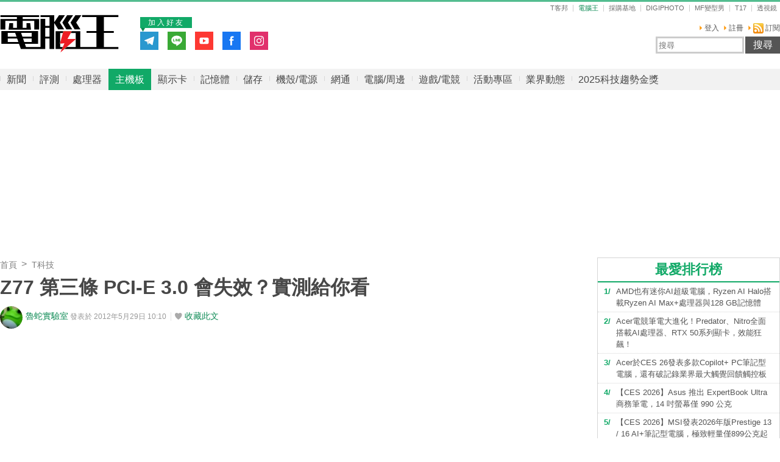

--- FILE ---
content_type: text/html; charset=utf-8
request_url: https://www.google.com/recaptcha/api2/aframe
body_size: 269
content:
<!DOCTYPE HTML><html><head><meta http-equiv="content-type" content="text/html; charset=UTF-8"></head><body><script nonce="dSUjQnW6qZ7-JC6FZxfyFA">/** Anti-fraud and anti-abuse applications only. See google.com/recaptcha */ try{var clients={'sodar':'https://pagead2.googlesyndication.com/pagead/sodar?'};window.addEventListener("message",function(a){try{if(a.source===window.parent){var b=JSON.parse(a.data);var c=clients[b['id']];if(c){var d=document.createElement('img');d.src=c+b['params']+'&rc='+(localStorage.getItem("rc::a")?sessionStorage.getItem("rc::b"):"");window.document.body.appendChild(d);sessionStorage.setItem("rc::e",parseInt(sessionStorage.getItem("rc::e")||0)+1);localStorage.setItem("rc::h",'1768749812889');}}}catch(b){}});window.parent.postMessage("_grecaptcha_ready", "*");}catch(b){}</script></body></html>

--- FILE ---
content_type: text/html; charset=utf-8
request_url: https://sync.aralego.com/idRequest?
body_size: 99
content:
{"uid":"bac3f42b-f4f2-3ab7-acaa-c23f5f769f5b"}

--- FILE ---
content_type: application/javascript; charset=utf-8
request_url: https://fundingchoicesmessages.google.com/f/AGSKWxWwCCfWjjsZc9EfC5cR5GvJ-IENiJqCfOKFsRnaqH8kVdGoQza452gm0bpNNFQP-ItmNFWz4ZiiXv2Xj2zcE45lRuFEU7yNAjzeHYa3pBHY8qMP5XSa5gJcswS5VK1W2eEJNj0QubNdFryG4VcFh7-cSJkuzBqMtwkiwILWxy3SGGnKdjDe_garJYzK/_/adv02./ad/top_/externalad._ad3./bbad3.
body_size: -1291
content:
window['d62bd39f-bba0-4990-9dd1-fc37f05cfe9e'] = true;